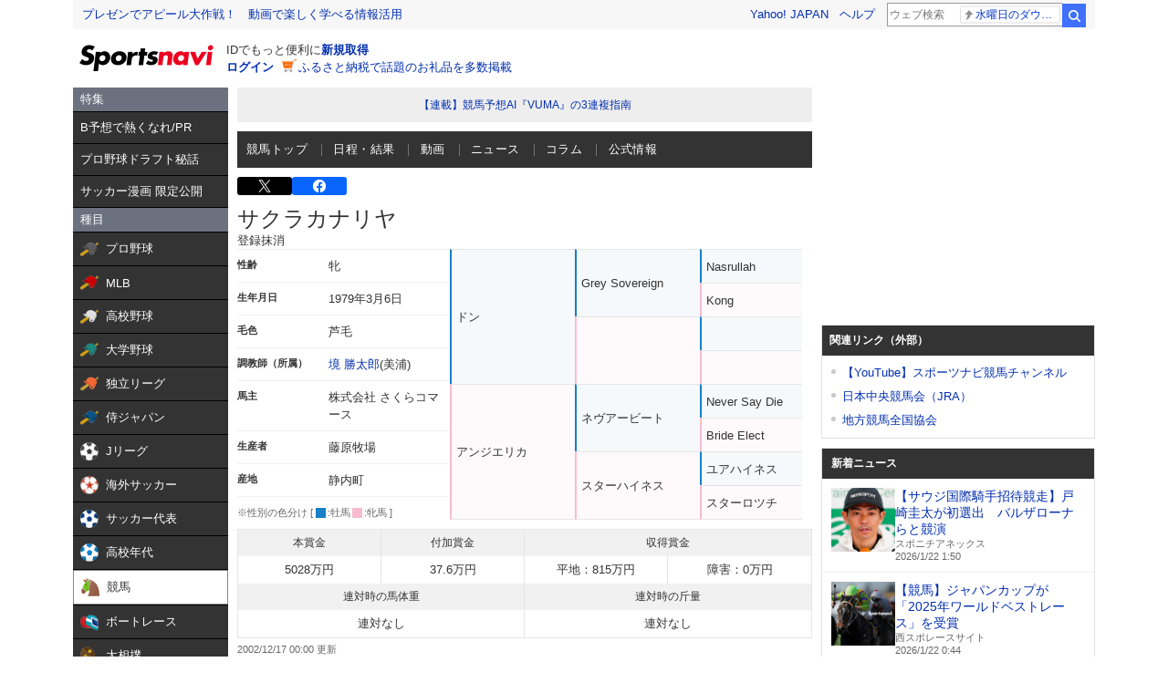

--- FILE ---
content_type: text/html; charset=utf-8
request_url: https://www.google.com/recaptcha/api2/aframe
body_size: 264
content:
<!DOCTYPE HTML><html><head><meta http-equiv="content-type" content="text/html; charset=UTF-8"></head><body><script nonce="fTomTk93TlmO90poQm8rcg">/** Anti-fraud and anti-abuse applications only. See google.com/recaptcha */ try{var clients={'sodar':'https://pagead2.googlesyndication.com/pagead/sodar?'};window.addEventListener("message",function(a){try{if(a.source===window.parent){var b=JSON.parse(a.data);var c=clients[b['id']];if(c){var d=document.createElement('img');d.src=c+b['params']+'&rc='+(localStorage.getItem("rc::a")?sessionStorage.getItem("rc::b"):"");window.document.body.appendChild(d);sessionStorage.setItem("rc::e",parseInt(sessionStorage.getItem("rc::e")||0)+1);localStorage.setItem("rc::h",'1769025527179');}}}catch(b){}});window.parent.postMessage("_grecaptcha_ready", "*");}catch(b){}</script></body></html>